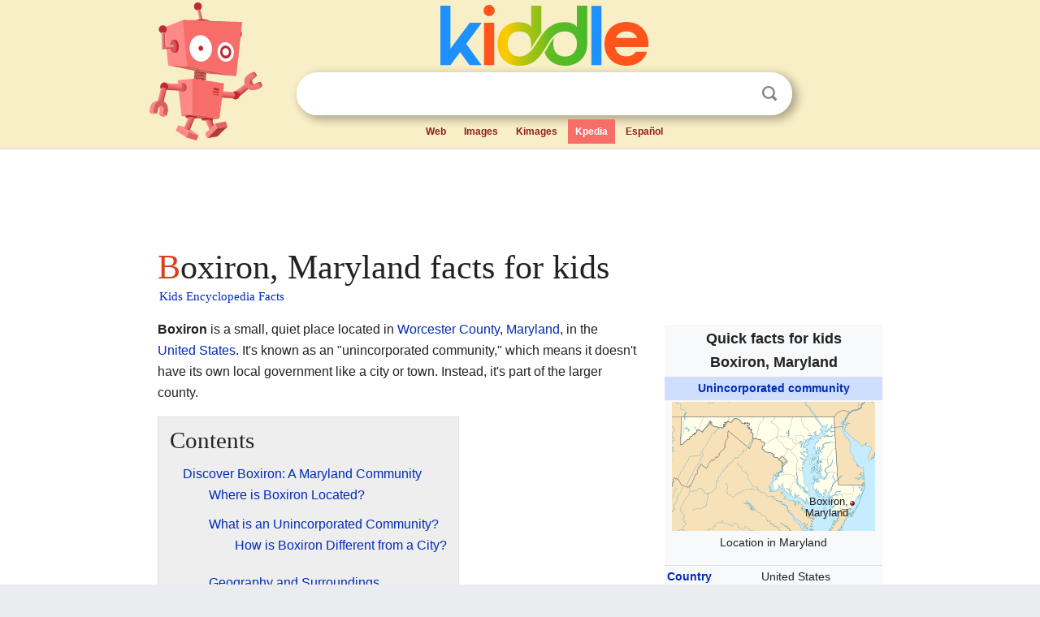

--- FILE ---
content_type: text/html; charset=utf-8
request_url: https://kids.kiddle.co/Boxiron,_Maryland
body_size: 5336
content:
<!DOCTYPE html>
<html class="client-nojs" lang="en" dir="ltr">
<head>
<meta name="viewport" content="width=device-width, initial-scale=1.0">
<meta charset="utf-8"/>
<meta name="description" content="Boxiron, Maryland facts for kids">
<meta name="og:title" content="Boxiron, Maryland facts for kids">
<meta name="og:description" content="Boxiron, Maryland facts for kids">
<!--
<PageMap>
<DataObject type="thumbnail">
<Attribute name="src" value="https://kids.kiddle.co/images/wk/res.jpg"/>
<Attribute name="width" value="150"/>
<Attribute name="height" value="100"/>
</DataObject>
</PageMap>
-->
<link rel="shortcut icon" href="/images/wk/favicon-16x16.png">
<link rel="icon" type="image/png" href="/images/wk/favicon-16x16.png" sizes="16x16">
<link rel="apple-touch-icon" sizes="180x180" href="/images/wk/icon-kiddle.png">
<title>Boxiron, Maryland Facts for Kids</title>
<link rel="stylesheet" href="/load.php?debug=false&amp;lang=en&amp;modules=skins.minerva.base.reset%2Cstyles%7Cskins.minerva.content.styles%7Cskins.minerva.footerV2.styles%7Cskins.minerva.tablet.styles&amp;only=styles&amp;skin=minerva"/>
<meta name="ResourceLoaderDynamicStyles" content=""/>
<meta name="viewport" content="initial-scale=1.0, user-scalable=yes, minimum-scale=0.25, maximum-scale=5.0, width=device-width"/>
<link rel="canonical" href="https://kids.kiddle.co/Boxiron,_Maryland"/>
<meta property="og:url" content="https://kids.kiddle.co/Boxiron,_Maryland">
<style> .pre-content h1 {display: block;} .pre-content h1::first-letter {color: #dd3f1e;}  </style>
</head>
<body class="mediawiki ltr sitedir-ltr mw-hide-empty-elt stable skin-minerva action-view feature-footer-v2">

<div id="mw-mf-viewport">
	
	<div id="mw-mf-page-center">
		<div class="header-container" style="background-color: #f8efc6;">
			<div class="header">
<div>

<table style="
    width: 100%;
"><tbody><tr>

<td id="robotcell"><a href="https://www.kiddle.co"><img src="/images/wk/kids-robot.svg" height="170" width="139" alt="kids encyclopedia robot" style="
    height: 170px;
    width: 139px;
    margin-left: 5px;
    margin-right: -10px;
"></a></td>

<td>

  <div class="search_form">
      <form action="https://www.kiddle.co/c.php" id="cse-search-box" method="GET">

<a href="https://www.kiddle.co"><div class="logo-top" style="text-align: center;"><img src="/images/wk/kids_search_engine.svg" border="0" height="75" width="256" alt="Kids search engine"></div></a>

        <table><tbody><tr>

            
          <td id="search_container" class="active">  
            <table>
              <tbody><tr>
              
                <td class="search_field_clear">
                  <input type="text" name="q" id="q"  size="35" spellcheck="false"  autocapitalize="off" autocomplete="off" onfocus="if (this.value == '') { document.getElementById('search_form_input_clear_one').className = 'search_form_input_clear_closed' }
                  			if (this.value != '') { document.getElementById('search_container').className = 'active'; } " onblur="document.getElementById('search_container').className = ''; " onkeydown="document.getElementById('search_form_input_clear_one').className = 'search_form_input_clear_opened';
                  			document.getElementById('search_container').className = 'active';" onkeyup="if (this.value == '') { document.getElementById('search_form_input_clear_one').className = 'search_form_input_clear_closed'
                  	document.getElementById('search_form_input_clear_one').className = 'search_form_input_clear_closed';
                    document.getElementById('search_container').className = 'active'; };">
                </td>
                
                <td class="search_form_input_clear">
                  <button id="search_form_input_clear_one" class="search_form_input_clear_opened" type="button" value="X" onclick="document.getElementById('q').value=''; document.getElementById('q').focus();">Clear</button>
                </td>
                
                <td class="search_button">
                  <button type="submit" value="Search" class="submit s_btn">Search</button>
                </td>              
              
              </tr>
            </tbody></table>  
          </td>
        </tr>
<tr>
<td>

<div class="top_menu" style="text-align: center;">
  <ul>
<li><a href="https://www.kiddle.co">Web</a></li> <li><a href="https://www.kiddle.co/images.php">Images</a></li>  <li><a href="https://www.kiddle.co/kimages.php">Kimages</a></li> <li class="active"><a href="https://kids.kiddle.co">Kpedia</a></li>  <li><a href="https://es.kiddle.co">Español</a></li>
  </ul>
</div>

</td>
</tr>
</tbody></table>
      </form>

      <script type="text/javascript">
          var clearbut = document.getElementById('search_form_input_clear_one');
          var searchfield = document.getElementById('q');
		  var submitbtn = document.getElementById('s_btn');
		  var srcx = document.getElementById('search_container');
		  
          if (searchfield.value != '') { clearbut.className = 'search_form_input_clear_opened'; srcx.className = 'active'; }
		  else if (searchfield.value === '') { clearbut.className = 'search_form_input_clear_closed'; srcx.className = ''; }
      </script>
  </div>
</td>
</tr>
</tbody></table>
</div>
</div>
</div>
		<div id="content" class="mw-body">
			<div class="post-content" style="margin-bottom: -20px;">
<script async src="https://pagead2.googlesyndication.com/pagead/js/adsbygoogle.js?client=ca-pub-2806779683782082"
     crossorigin="anonymous"></script>
<ins class="adsbygoogle" 
     style="display:inline-block;min-width:320px;max-width:890px;width:100%;height:110px"
     data-ad-client="ca-pub-2806779683782082"
     data-ad-slot="2481938001"></ins>
<script>
     (adsbygoogle = window.adsbygoogle || []).push({}); 
</script>

</div><div class="pre-content heading-holder"><h1 id="section_0">Boxiron, Maryland facts for kids</h1>  <div style="display: block; font-family: 'Linux Libertine','Georgia','Times',serif; font-size: 15px; line-height: 1.3; margin-top: -7px; padding-left: 2px;"><a href="/">Kids Encyclopedia Facts</a></div></div><div id="bodyContent" class="content"><div id="mw-content-text" lang="en" dir="ltr" class="mw-content-ltr"><table class="infobox geography vcard" style="width:22em;width:23em">
<tr>
<th colspan="2" style="text-align:center;font-size:125%;font-weight:bold;font-size:1.25em; white-space:nowrap"><div>Quick facts for kids</div>
<div style="display:inline" class="fn org">Boxiron, Maryland</div>
</th>
</tr>
<tr>
<td colspan="2" style="text-align:center;background-color:#cddeff; font-weight:bold;">
<div class="category"><a href="/Unincorporated_area" title="Unincorporated area">Unincorporated community</a></div>
</td>
</tr>
<tr class="mergedtoprow">
<td colspan="2" style="text-align:center">
<div class="center">
<div class="locmap" style="width:250px;float:none;clear:both;margin-left:auto;margin-right:auto">
<div style="width:250px;padding:0">
<div style="position:relative;width:250px"><a href="/Image:USA_Maryland_location_map.svg" class="image" title="Boxiron, Maryland is located in Maryland"><img alt="Boxiron, Maryland is located in Maryland" src="/images/thumb/9/90/USA_Maryland_location_map.svg/250px-USA_Maryland_location_map.svg.png" width="250" height="159" class="notpageimage"></a>
<div class="od" style="top:78.542%;left:88.792%">
<div class="id" style="left:-3px;top:-3px"><img alt="Boxiron, Maryland" src="/images/thumb/0/0c/Red_pog.svg/6px-Red_pog.svg.png" title="Boxiron, Maryland" width="6" height="6" class="notpageimage"></div>
<div class="pl" style="font-size:91%;width:6em;right:4px">
<div>Boxiron, Maryland</div>
</div>
</div>
</div>
<div style="padding-top:0.2em; padding-bottom: 1em;">Location in Maryland</div>
</div>
</div>
</div>
</td>
</tr>
<tr class="mergedtoprow">
<th scope="row"><a href="/List_of_sovereign_states" title="List of sovereign states">Country</a></th>
<td>United States</td>
</tr>
<tr class="mergedrow">
<th scope="row"><a href="/U.S._state" title="U.S. state">State</a></th>
<td><a href="/Maryland" title="Maryland">Maryland</a></td>
</tr>
<tr class="mergedrow">
<th scope="row"><a href="/List_of_counties_in_Maryland" title="List of counties in Maryland">County</a></th>
<td><a href="/Worcester_County,_Maryland" title="Worcester County, Maryland">Worcester</a></td>
</tr>
<tr class="mergedtoprow">
<th scope="row">Elevation
<div style="font-weight:normal;display:inline;"></div>
</th>
<td>16 ft (5 m)</td>
</tr>
<tr class="mergedtoprow">
<th scope="row"><a href="/Time_zone" title="Time zone">Time zone</a></th>
<td><a href="/UTC-5" class="mw-redirect" title="UTC-5">UTC-5</a> (<a href="/Eastern_Standard_Time_Zone" title="Eastern Standard Time Zone">Eastern (EST)</a>)</td>
</tr>
<tr class="mergedrow">
<th scope="row"><span style="white-space:nowrap"> • Summer (<a href="/Daylight_saving_time" title="Daylight saving time">DST</a>)</span></th>
<td><a href="/UTC-4" class="mw-redirect" title="UTC-4">UTC-4</a> (EDT)</td>
</tr>
<tr class="mergedtoprow">
<th scope="row"><a href="/ZIP_code" title="ZIP code">ZIP code</a></th>
<td class="adr">
<div class="postal-code">21829</div>
</td>
</tr>
<tr class="mergedrow">
<th scope="row"><a href="/Telephone_numbering_plan" title="Telephone numbering plan">Area code(s)</a></th>
<td>410, 443, and 667</td>
</tr>
<tr class="mergedtoprow">
<th scope="row"><a href="/Geographic_Names_Information_System" title="Geographic Names Information System">GNIS</a> feature ID</th>
<td>588622</td>
</tr>
</table>
<p><b>Boxiron</b> is a small, quiet place located in <a href="/Worcester_County,_Maryland" title="Worcester County, Maryland">Worcester County</a>, <a href="/Maryland" title="Maryland">Maryland</a>, in the <a href="/United_States" title="United States">United States</a>. It's known as an "unincorporated community," which means it doesn't have its own local government like a city or town. Instead, it's part of the larger county.</p>
<p></p>
<div id="toc" class="toc">
<div id="toctitle">
<h2>Contents</h2>
</div>
<ul>
<li class="toclevel-1 tocsection-1"><a href="#Discover_Boxiron:_A_Maryland_Community"><span class="toctext">Discover Boxiron: A Maryland Community</span></a>
<ul>
<li class="toclevel-2 tocsection-2"><a href="#Where_is_Boxiron_Located.3F"><span class="toctext">Where is Boxiron Located?</span></a></li>
<li class="toclevel-2 tocsection-3"><a href="#What_is_an_Unincorporated_Community.3F"><span class="toctext">What is an Unincorporated Community?</span></a>
<ul>
<li class="toclevel-3 tocsection-4"><a href="#How_is_Boxiron_Different_from_a_City.3F"><span class="toctext">How is Boxiron Different from a City?</span></a></li>
</ul>
</li>
<li class="toclevel-2 tocsection-5"><a href="#Geography_and_Surroundings"><span class="toctext">Geography and Surroundings</span></a>
<ul>
<li class="toclevel-3 tocsection-6"><a href="#Local_Coordinates_and_Time_Zone"><span class="toctext">Local Coordinates and Time Zone</span></a></li>
</ul>
</li>
<li class="toclevel-2 tocsection-7"><a href="#How_People_Connect_in_Boxiron"><span class="toctext">How People Connect in Boxiron</span></a></li>
</ul>
</li>
</ul>
</div>
<p></p>
<h2><span class="mw-headline" id="Discover_Boxiron:_A_Maryland_Community">Discover Boxiron: A Maryland Community</span></h2>
<p>Boxiron is a peaceful spot in the eastern part of Maryland. It's not a city or a town with its own mayor. Instead, it's a community that is managed by the county government. This means that services like roads and schools are handled by Worcester County.</p><div class="toc" style="background:none; border:none; padding:0;"><div class="thumbinner" style="width:302px;">
<script async src="https://pagead2.googlesyndication.com/pagead/js/adsbygoogle.js?client=ca-pub-2806779683782082"
     crossorigin="anonymous"></script>
<ins class="adsbygoogle" 
     style="display:inline-block;width:300px;height:250px"
     data-ad-client="ca-pub-2806779683782082"
     data-ad-slot="4319964985">
</ins>
<script>
     (adsbygoogle = window.adsbygoogle || []).push({}); 
</script>
</div></div>
<h3><span class="mw-headline" id="Where_is_Boxiron_Located.3F">Where is Boxiron Located?</span></h3>
<p>Boxiron is found in <a href="/Worcester_County,_Maryland" title="Worcester County, Maryland">Worcester County</a>, Maryland. It's situated where two roads meet: Boxiron Lane and Cherrix Lane. If you look on a map, you'll find it southeast of a larger town called <a href="/Snow_Hill,_Maryland" title="Snow Hill, Maryland">Snow Hill</a>. This area is close to the Atlantic Ocean.</p>
<h3><span class="mw-headline" id="What_is_an_Unincorporated_Community.3F">What is an Unincorporated Community?</span></h3>
<p>An unincorporated community is a place where people live, but it doesn't have its own separate local government. Think of it like a neighborhood that's part of a bigger county. The county government provides all the public services. This includes things like police, fire protection, and maintaining local roads. Many small communities in the United States are unincorporated.</p>
<h4><span class="mw-headline" id="How_is_Boxiron_Different_from_a_City.3F">How is Boxiron Different from a City?</span></h4>
<p>A city or town usually has its own elected officials, like a mayor and a city council. They make decisions just for that city. In an unincorporated community like Boxiron, the county commissioners or council make decisions for the whole county, including Boxiron. This system helps manage smaller areas efficiently.</p>
<h3><span class="mw-headline" id="Geography_and_Surroundings">Geography and Surroundings</span></h3>
<p>Boxiron is part of the beautiful landscape of Maryland's Eastern Shore. This region is known for its flat land and proximity to water. The elevation of Boxiron is about 16 feet (5 meters) above sea level. This low elevation is typical for areas near the coast. The climate here is generally mild, with warm summers and cool winters.</p>
<h4><span class="mw-headline" id="Local_Coordinates_and_Time_Zone">Local Coordinates and Time Zone</span></h4>
<p>Boxiron's exact location can be pinpointed using geographic coordinates: 38 degrees, 6 minutes, 54 seconds North latitude and 75 degrees, 20 minutes, 57 seconds West longitude. This helps scientists and mapmakers find it precisely. The community is in the <a href="/Eastern_Standard_Time_Zone" title="Eastern Standard Time Zone">Eastern Time Zone</a>. This means it observes Eastern Standard Time (EST) in winter and Eastern Daylight Time (EDT) in summer.</p>
<h3><span class="mw-headline" id="How_People_Connect_in_Boxiron">How People Connect in Boxiron</span></h3>
<p>Even though Boxiron is a small community, it has modern ways for people to connect. The local <a href="/ZIP_code" title="ZIP code">ZIP code</a> for Boxiron is 21829. This code helps mail get to the right place. For phone calls, the area codes serving Boxiron are 410, 443, and 667. These numbers help people communicate across the region.</p>






</div><div class="printfooter">
</div>
</div>
<div class="post-content" style="margin-top: 0px;">

 <!-- US -->
<script async src="https://pagead2.googlesyndication.com/pagead/js/adsbygoogle.js?client=ca-pub-2806779683782082"
     crossorigin="anonymous"></script>
<!-- K_b_h -->
<ins class="adsbygoogle" 
     style="display:block"
     data-ad-client="ca-pub-2806779683782082"
     data-ad-slot="3472651705"
     data-ad-format="auto"
     data-full-width-responsive="true"></ins>
<script>
     (adsbygoogle = window.adsbygoogle || []).push({}); 
</script>

<a href="https://www.kiddle.co"><img src="/images/wk/kids_search_engine.svg" alt="kids search engine" width="171" height="50" style="width: 171px; height: 50px; margin-top: 20px;"></a><br><div class="dablink" style="font-size: 1.0em; color: #848484;">All content from <a href="https://kids.kiddle.co">Kiddle encyclopedia</a> articles (including the article images and facts) can be freely used under <a rel="nofollow" href="https://creativecommons.org/licenses/by-sa/3.0/">Attribution-ShareAlike</a> license, unless stated otherwise. Cite this article:</div>

<a href="https://kids.kiddle.co/Boxiron,_Maryland">Boxiron, Maryland Facts for Kids</a>. <i>Kiddle Encyclopedia.</i>

</div>

<div class="post-content">
 
<div id="footer" role="contentinfo">
        <ul id="footer-info">
	<li id="footer-info-lastmod" style="font-size: 1.1em; line-height: 1.4;"> 


This page was last modified on 17 October 2025, at 10:18. <span style="border: 1px solid #ccc; background: #eee;"><a rel="nofollow" href="https://www.kiddle.co/suggest.php?article=Boxiron,_Maryland">Suggest&nbsp;an&nbsp;edit</a>.</span>



        </li>
	</ul>
        </div>
</div>

		</div>

<footer >
<div class="post-content footer-content">
<table><tr>
<td>
	<h2><a href="/">Kiddle encyclopedia</a></h2>
	<div class="license">

Content is available under <a rel="nofollow" href="https://creativecommons.org/licenses/by-sa/3.0/">CC BY-SA 3.0</a> unless otherwise noted. 
Kiddle encyclopedia articles are based on selected content and facts from <a rel="nofollow" href="https://en.wikipedia.org">Wikipedia</a>, rewritten for children. 
Powered by <a rel="nofollow" href="https://www.mediawiki.org">MediaWiki</a>.
</div>
	
	<ul class="footer-places hlist hlist-separated">
<li><a href="https://www.kiddle.co">Kiddle</a></li>
<li class=""><a href="https://es.kiddle.co">Español</a></li>
<li><a rel="nofollow" href="https://www.kiddle.co/about.php">About</a></li>
<li><a rel="nofollow" href="https://www.kiddle.co/privacy.php">Privacy</a></li>
<li><a rel="nofollow" href="https://www.kiddle.co/contact.php">Contact us</a></li> 
<li><a href="https://ninos.kiddle.co">Enciclopedia Kiddle para niños</a></li>
<li> &copy; 2025 Kiddle.co</li>
	</ul>
</td>
</tr>
</table>	
</div>
</footer>

	</div>
</div>
<!-- v:5 -->
<script>(window.RLQ=window.RLQ||[]).push(function(){mw.config.set({"wgBackendResponseTime":171});});</script>		</body>
		</html>
		

--- FILE ---
content_type: text/html; charset=utf-8
request_url: https://www.google.com/recaptcha/api2/aframe
body_size: 258
content:
<!DOCTYPE HTML><html><head><meta http-equiv="content-type" content="text/html; charset=UTF-8"></head><body><script nonce="7r-QRMyHLGfmTjp6gutYNA">/** Anti-fraud and anti-abuse applications only. See google.com/recaptcha */ try{var clients={'sodar':'https://pagead2.googlesyndication.com/pagead/sodar?'};window.addEventListener("message",function(a){try{if(a.source===window.parent){var b=JSON.parse(a.data);var c=clients[b['id']];if(c){var d=document.createElement('img');d.src=c+b['params']+'&rc='+(localStorage.getItem("rc::a")?sessionStorage.getItem("rc::b"):"");window.document.body.appendChild(d);sessionStorage.setItem("rc::e",parseInt(sessionStorage.getItem("rc::e")||0)+1);localStorage.setItem("rc::h",'1769239193318');}}}catch(b){}});window.parent.postMessage("_grecaptcha_ready", "*");}catch(b){}</script></body></html>